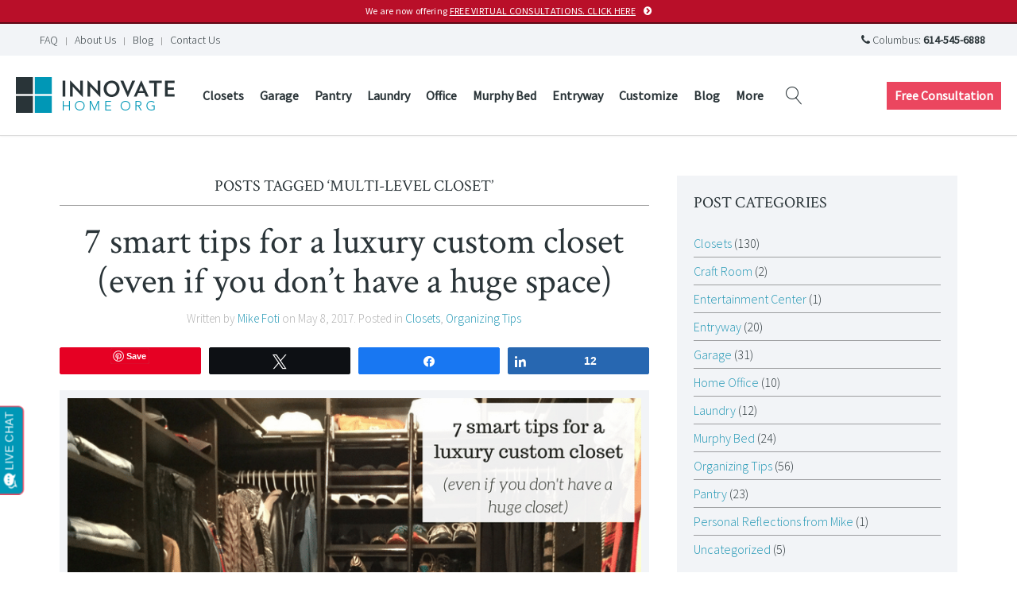

--- FILE ---
content_type: text/html; charset=UTF-8
request_url: https://innovatehomeorg.com/blog/tag/multi-level-closet/
body_size: 9101
content:
<!DOCTYPE HTML>
<html lang="en-US" dir="ltr"  data-config='{"twitter":0,"plusone":0,"facebook":0,"style":"1-innovate-style"}'>

<head>
<meta charset="UTF-8">
<meta http-equiv="X-UA-Compatible" content="IE=edge">
<meta name="viewport" content="width=device-width, initial-scale=1">
<title>multi-level closet Archives - Innovate Home Org</title>
<link rel="shortcut icon" href="/wp-content/themes/yoo_finch_wp/favicon.ico">
<link rel="apple-touch-icon-precomposed" href="/wp-content/themes/yoo_finch_wp/apple_touch_icon.png">
<meta name='robots' content='index, follow, max-image-preview:large, max-snippet:-1, max-video-preview:-1' />
	<style>img:is([sizes="auto" i], [sizes^="auto," i]) { contain-intrinsic-size: 3000px 1500px }</style>
	
<!-- Social Warfare v4.5.6 https://warfareplugins.com - BEGINNING OF OUTPUT -->
<style>
	@font-face {
		font-family: "sw-icon-font";
		src:url("https://innovatehomeorg.com/wp-content/plugins/social-warfare/assets/fonts/sw-icon-font.eot?ver=4.5.6");
		src:url("https://innovatehomeorg.com/wp-content/plugins/social-warfare/assets/fonts/sw-icon-font.eot?ver=4.5.6#iefix") format("embedded-opentype"),
		url("https://innovatehomeorg.com/wp-content/plugins/social-warfare/assets/fonts/sw-icon-font.woff?ver=4.5.6") format("woff"),
		url("https://innovatehomeorg.com/wp-content/plugins/social-warfare/assets/fonts/sw-icon-font.ttf?ver=4.5.6") format("truetype"),
		url("https://innovatehomeorg.com/wp-content/plugins/social-warfare/assets/fonts/sw-icon-font.svg?ver=4.5.6#1445203416") format("svg");
		font-weight: normal;
		font-style: normal;
		font-display:block;
	}
</style>
<!-- Social Warfare v4.5.6 https://warfareplugins.com - END OF OUTPUT -->


	<!-- This site is optimized with the Yoast SEO plugin v26.7 - https://yoast.com/wordpress/plugins/seo/ -->
	<link rel="canonical" href="https://innovatehomeorg.com/blog/tag/multi-level-closet/" />
	<meta property="og:locale" content="en_US" />
	<meta property="og:type" content="article" />
	<meta property="og:title" content="multi-level closet Archives - Innovate Home Org" />
	<meta property="og:url" content="https://innovatehomeorg.com/blog/tag/multi-level-closet/" />
	<meta property="og:site_name" content="Innovate Home Org" />
	<meta name="twitter:card" content="summary_large_image" />
	<meta name="twitter:site" content="@InnovateHomeOrg" />
	<script type="application/ld+json" class="yoast-schema-graph">{"@context":"https://schema.org","@graph":[{"@type":"CollectionPage","@id":"https://innovatehomeorg.com/blog/tag/multi-level-closet/","url":"https://innovatehomeorg.com/blog/tag/multi-level-closet/","name":"multi-level closet Archives - Innovate Home Org","isPartOf":{"@id":"https://innovatehomeorg.com/#website"},"primaryImageOfPage":{"@id":"https://innovatehomeorg.com/blog/tag/multi-level-closet/#primaryimage"},"image":{"@id":"https://innovatehomeorg.com/blog/tag/multi-level-closet/#primaryimage"},"thumbnailUrl":"https://innovatehomeorg.com/wp-content/uploads/2017/05/7-smart-tips-for-a-luxury-custom-closet.png","breadcrumb":{"@id":"https://innovatehomeorg.com/blog/tag/multi-level-closet/#breadcrumb"},"inLanguage":"en-US"},{"@type":"ImageObject","inLanguage":"en-US","@id":"https://innovatehomeorg.com/blog/tag/multi-level-closet/#primaryimage","url":"https://innovatehomeorg.com/wp-content/uploads/2017/05/7-smart-tips-for-a-luxury-custom-closet.png","contentUrl":"https://innovatehomeorg.com/wp-content/uploads/2017/05/7-smart-tips-for-a-luxury-custom-closet.png","width":760,"height":500,"caption":"7 smart tips for a luxury custom closet (even if you don't have a lot of room)"},{"@type":"BreadcrumbList","@id":"https://innovatehomeorg.com/blog/tag/multi-level-closet/#breadcrumb","itemListElement":[{"@type":"ListItem","position":1,"name":"Home","item":"https://innovatehomeorg.com/"},{"@type":"ListItem","position":2,"name":"multi-level closet"}]},{"@type":"WebSite","@id":"https://innovatehomeorg.com/#website","url":"https://innovatehomeorg.com/","name":"Innovate Home Org","description":"","potentialAction":[{"@type":"SearchAction","target":{"@type":"EntryPoint","urlTemplate":"https://innovatehomeorg.com/?s={search_term_string}"},"query-input":{"@type":"PropertyValueSpecification","valueRequired":true,"valueName":"search_term_string"}}],"inLanguage":"en-US"}]}</script>
	<!-- / Yoast SEO plugin. -->



<link rel='stylesheet' id='social-warfare-block-css-css' href='https://innovatehomeorg.com/wp-content/plugins/social-warfare/assets/js/post-editor/dist/blocks.style.build.css' type='text/css' media='all' />
<link rel='stylesheet' id='sliderpro-plugin-style-css' href='https://innovatehomeorg.com/wp-content/plugins/sliderpro/public/assets/css/slider-pro.min.css' type='text/css' media='all' />
<link rel='stylesheet' id='social_warfare-css' href='https://innovatehomeorg.com/wp-content/plugins/social-warfare/assets/css/style.min.css' type='text/css' media='all' />
<script>GOOGLE_MAPS_API_KEY = "AIzaSyDL9jtTBUwvyYEGAfJBYxn";</script>
<script type="text/javascript" src="https://innovatehomeorg.com/wp-includes/js/jquery/jquery.min.js" id="jquery-core-js"></script>
<script type="text/javascript" src="https://innovatehomeorg.com/wp-content/plugins/widgetkit/cache/uikit2-a4f0a52e.js" id="uikit2-js"></script>
<script type="text/javascript" src="https://innovatehomeorg.com/wp-content/plugins/widgetkit/cache/wk-scripts-5ae575ad.js" id="wk-scripts-js"></script>
<link rel="https://api.w.org/" href="https://innovatehomeorg.com/wp-json/" /><link rel="alternate" title="JSON" type="application/json" href="https://innovatehomeorg.com/wp-json/wp/v2/tags/526" /><!-- Google Tag Manager -->
<script>(function(w,d,s,l,i){w[l]=w[l]||[];w[l].push({'gtm.start':
new Date().getTime(),event:'gtm.js'});var f=d.getElementsByTagName(s)[0],
j=d.createElement(s),dl=l!='dataLayer'?'&l='+l:'';j.async=true;j.src=
'https://www.googletagmanager.com/gtm.js?id='+i+dl;f.parentNode.insertBefore(j,f);
})(window,document,'script','dataLayer','GTM-MT3KCWZ');</script>
<!-- End Google Tag Manager --><script>document.documentElement.className += " js";</script>
<link rel="stylesheet" href="/wp-content/themes/yoo_finch_wp/cache/gzip.php?theme-c3024fda.css">
<script src="/wp-content/themes/yoo_finch_wp/cache/gzip.php?theme-74ec8e4a.js"></script>
</head>

<body data-rsssl=1 class="archive tag tag-multi-level-closet tag-526 wp-theme-yoo_finch_wp tm-sidebar-a-right tm-sidebars-1 tm-isblog wp-archive">
	<!-- Google Tag Manager (noscript) -->
<noscript><iframe src="https://www.googletagmanager.com/ns.html?id=GTM-MT3KCWZ"
height="0" width="0" style="display:none;visibility:hidden"></iframe></noscript>
<!-- End Google Tag Manager (noscript) -->    
        <div class="tm-announcement-alert">
        <div class=" widget_custom_html"><div class="textwidget custom-html-widget"><a class="uk-button uk-button-danger uk-button-small tm-button-consultation uk-width-1-1" href="https://innovatehomeorg.com/virtual-consultations/" style="display: block;
    padding: 6px 3px;
    background-color: #b90f29;
		border-bottom: 2px solid #5f0916;
    font-size: 12px;
    line-height: 16px;
    min-height: auto;
    text-transform: none;
    letter-spacing: 0.025em;
    font-weight: normal;">We are now offering <u>FREE VIRTUAL CONSULTATIONS. CLICK HERE</u></a></div></div>    </div>
    
    
        <div id="tm-toolbar" class="tm-toolbar uk-clearfix">

                <div class="tm-toolbar-l uk-float-left"><div class=" widget_text"><!-- mobile only elements -->
<div class="uk-button-dropdown tm-button-call-dropdown uk-hidden-large" data-uk-dropdown="{mode:'click', justify:'#tm-toolbar'}">

    <button class="uk-button uk-button-small tm-button-call">
        <i class="uk-icon-phone"></i> Call Us
    </button>

    <div class="uk-dropdown uk-dropdown-small uk-contrast">
        <p class="uk-margin-remove">Columbus: <a href="tel:+16145456888">614-545-6888</a></p>
    </div>

</div>


<a href="https://innovatehomeorg.com/contact-us/request-free-consultation/" class="uk-button uk-button-small uk-button-danger tm-button-consultation uk-hidden-large">Free Consultation</a></div>
<div class=" widget_nav_menu"><ul class="uk-subnav uk-subnav-line"><li class="item1447"><a href="https://innovatehomeorg.com/faqs-innovate-home-org/" class="">FAQ</a></li><li class="item1448"><a href="https://innovatehomeorg.com/about-us/" class="">About Us</a></li><li class="item2751"><a href="https://innovatehomeorg.com/blog/" class="">Blog</a></li><li class="item1446"><a href="https://innovatehomeorg.com/contact-us/" class="">Contact Us</a></li></ul></div></div>
        
                <div class="tm-toolbar-r uk-float-right"><div class=" widget_text"><span class="uk-visible-large">
<i class="uk-icon-phone"></i> Columbus: <strong>614-545-6888</strong></div></div>
        
    </div>
    
    
    
        <nav class="tm-navbar uk-navbar ">
                        
                        <a class="tm-logo uk-float-left uk-visible-large" href="https://innovatehomeorg.com"><img src="https://innovatehomeorg.com/wp-content/uploads/theme/innovate-home-org-logo.png" alt="Innovate Home Org" width="200" height="45"></a>
                        
                        <div class="uk-navbar-content uk-hidden-large" style="padding-left: 0;">
                <a class="tm-logo-small" href="https://innovatehomeorg.com"><img src="https://innovatehomeorg.com/wp-content/uploads/theme/innovate-home-org-logo.png" alt="Innovate Home Org" width="200" height="45"></a>
            </div>
            
                        <ul class="uk-navbar-nav uk-hidden-small"><li class="uk-parent item1404" data-uk-dropdown="{'preventflip':'y'}" aria-haspopup="true" aria-expanded="false"><a href="https://innovatehomeorg.com/rooms/custom-closet-organization-systems/" class="">Closets</a><div class="uk-dropdown uk-dropdown-navbar uk-dropdown-width-1"><div class="uk-grid uk-dropdown-grid"><div class="uk-width-1-1"><ul class="uk-nav uk-nav-navbar"><li class="item2036"><a href="https://innovatehomeorg.com/details/colors-finishes-patterns-innovatehomeorg/" class="">Details &amp; Finishes</a></li><li class="item2043"><a href="https://innovatehomeorg.com/faqs-innovate-home-org/" class="">FAQs</a></li><li class="item2040"><a href="https://innovatehomeorg.com/details/closet-organizer-accessories/" class="">Closet Accessories</a></li><li class="item2047"><a href="https://innovatehomeorg.com/blog/category/closets/" class="">Closet Resources</a></li></ul></div></div></div></li><li class="uk-parent item1406" data-uk-dropdown="{'preventflip':'y'}" aria-haspopup="true" aria-expanded="false"><a href="https://innovatehomeorg.com/rooms/custom-garage-cabinets-storage-systems/" class="">Garage</a><div class="uk-dropdown uk-dropdown-navbar uk-dropdown-width-1"><div class="uk-grid uk-dropdown-grid"><div class="uk-width-1-1"><ul class="uk-nav uk-nav-navbar"><li class="item2039"><a href="https://innovatehomeorg.com/details/colors-finishes-patterns-innovatehomeorg/" class="">Details &amp; Finishes</a></li><li class="item2044"><a href="https://innovatehomeorg.com/faqs-innovate-home-org/" class="">FAQs</a></li><li class="item2041"><a href="https://innovatehomeorg.com/details/garage-organization-accessories/" class="">Garage Accessories</a></li><li class="item2048"><a href="https://innovatehomeorg.com/blog/category/garage/" class="">Garage Resources</a></li></ul></div></div></div></li><li class="uk-parent item1408" data-uk-dropdown="{'preventflip':'y'}" aria-haspopup="true" aria-expanded="false"><a href="https://innovatehomeorg.com/rooms/pantry-organization-shelving-cabinets/" class="">Pantry</a><div class="uk-dropdown uk-dropdown-navbar uk-dropdown-width-1"><div class="uk-grid uk-dropdown-grid"><div class="uk-width-1-1"><ul class="uk-nav uk-nav-navbar"><li class="item2038"><a href="https://innovatehomeorg.com/details/colors-finishes-patterns-innovatehomeorg/" class="">Details &amp; Finishes</a></li><li class="item2045"><a href="https://innovatehomeorg.com/faqs-innovate-home-org/" class="">FAQs</a></li><li class="item2050"><a href="https://innovatehomeorg.com/blog/category/pantry/" class="">Pantry Resources</a></li></ul></div></div></div></li><li class="uk-parent item1410" data-uk-dropdown="{'preventflip':'y'}" aria-haspopup="true" aria-expanded="false"><a href="https://innovatehomeorg.com/rooms/laundry-room-cabinets-storage/" class="">Laundry</a><div class="uk-dropdown uk-dropdown-navbar uk-dropdown-width-1"><div class="uk-grid uk-dropdown-grid"><div class="uk-width-1-1"><ul class="uk-nav uk-nav-navbar"><li class="item2037"><a href="https://innovatehomeorg.com/details/colors-finishes-patterns-innovatehomeorg/" class="">Details &amp; Finishes</a></li><li class="item2046"><a href="https://innovatehomeorg.com/faqs-innovate-home-org/" class="">FAQs</a></li><li class="item2042"><a href="https://innovatehomeorg.com/details/laundry-room-accessories/" class="">Laundry Accessories</a></li><li class="item2049"><a href="https://innovatehomeorg.com/blog/category/laundry/" class="">Laundry Resources</a></li></ul></div></div></div></li><li class="item4301"><a href="https://innovatehomeorg.com/rooms/custom-home-offices/" class="">Office</a></li><li class="item2739"><a href="https://innovatehomeorg.com/rooms/murphy-bed-wall-beds/" class="">Murphy Bed</a></li><li class="item2752"><a href="https://innovatehomeorg.com/rooms/custom-entryway-mudroom-storage/" class="">Entryway</a></li><li class="uk-parent item2259" data-uk-dropdown="{'preventflip':'y'}" aria-haspopup="true" aria-expanded="false"><a href="https://innovatehomeorg.com/customize/" class="">Customize</a><div class="uk-dropdown uk-dropdown-navbar uk-dropdown-width-1"><div class="uk-grid uk-dropdown-grid"><div class="uk-width-1-1"><ul class="uk-nav uk-nav-navbar"><li class="uk-nav-header item1412">Customization</li><li class="item1413"><a href="https://innovatehomeorg.com/details/colors-finishes-patterns-innovatehomeorg/" class="">Colors &amp; Finishes</a></li><li class="uk-nav-header item1414">Bedroom</li><li class="item1415"><a href="https://innovatehomeorg.com/details/closet-organizer-accessories/" class="">Closet Accessories</a></li><li class="uk-nav-header item1416">Garage</li><li class="item1417"><a href="https://innovatehomeorg.com/details/garage-organization-accessories/" class="">Garage Accessories</a></li><li class="uk-nav-header item1418">Laundry Room</li><li class="item1419"><a href="https://innovatehomeorg.com/details/laundry-room-accessories/" class="">Laundry Accessories</a></li></ul></div></div></div></li><li class="item1422"><a href="https://innovatehomeorg.com/blog/" class="">Blog</a></li><li class="uk-parent item1449" data-uk-dropdown="{'preventflip':'y'}" aria-haspopup="true" aria-expanded="false"><a href="#" class="0">More</a><div class="uk-dropdown uk-dropdown-navbar uk-dropdown-width-1"><div class="uk-grid uk-dropdown-grid"><div class="uk-width-1-1"><ul class="uk-nav uk-nav-navbar"><li class="item1420"><a href="https://innovatehomeorg.com/faqs-innovate-home-org/" class="">FAQ</a></li><li class="item1421"><a href="https://innovatehomeorg.com/about-us/" class="">About Us</a></li><li class="item4255"><a href="https://innovatehomeorg.com/virtual-consultations/" class="">Virtual Consultations</a></li><li class="item1423"><a href="https://innovatehomeorg.com/contact-us/" class="">Contact Us</a></li></ul></div></div></div></li></ul>                        
                        <div class="uk-float-left">
                <div class="uk-navbar-content uk-visible-large">
<form class="uk-search" id="search-search-4-696da9a41aeac" action="https://innovatehomeorg.com/" method="get" data-uk-search="{'source': 'https://innovatehomeorg.com/wp-admin/admin-ajax.php?action=warp_search', 'param': 's', 'msgResultsHeader': 'Search Results', 'msgMoreResults': 'More Results', 'msgNoResults': 'No results found', flipDropdown: 1}">
    <input class="uk-search-field" type="text" value="" name="s" placeholder="search...">
</form>
</div>
            </div>
            
                        <div class="uk-navbar-flip tm-menu-button">            
                <div class="uk-flex uk-flex-middle uk-navbar-content tm-menu-button uk-visible-large">
                    <div class=" widget_text"><a href="https://innovatehomeorg.com/contact-us/request-free-consultation/" class="uk-button uk-button-danger tm-button-consultation">Free Consultation</a></div>                </div>
            </div>
                        
                        <div class="uk-navbar-flip">
                <a href="#offcanvas" class="uk-navbar-toggle uk-visible-small" data-uk-offcanvas></a>
            </div>
            
        </nav>

    
    
   
    
    
   
        <div id="tm-main" class="uk-block tm-block-main uk-block-default"  >

        <div class="uk-container uk-container-center">

            <div class="tm-middle uk-grid" data-uk-grid-match data-uk-grid-margin>

                                <div class="tm-main uk-width-medium-2-3">

                    
                                        <main id="tm-content" class="tm-content">

                        
                        
            <div class="uk-panel uk-panel-header uk-text-center">
            <h1 class="uk-h3 uk-panel-title">Posts Tagged &#8216;multi-level closet&#8217;</h1>
        </div>
    
    <div class="uk-grid" data-uk-grid-match data-uk-grid-margin><div class="uk-width-medium-1-1"><article id="item-2120" class="uk-article tm-post" data-permalink="https://innovatehomeorg.com/blog/2017/05/7-columbus-luxury-custom-bedroom-closet-upper-arlington/">
    
    <heading class="tm-post__heading">
        <h1 class="uk-article-title"><a href="https://innovatehomeorg.com/blog/2017/05/7-columbus-luxury-custom-bedroom-closet-upper-arlington/" title="7 smart tips for a luxury custom closet (even if you don’t have a huge space)">7 smart tips for a luxury custom closet (even if you don’t have a huge space)</a></h1>

        <p class="uk-article-meta">
            Written by <a href="https://innovatehomeorg.com/blog/author/mikefoti/" title="Mike Foti">Mike Foti</a> on <time datetime="2017-05-08">May 8, 2017</time>. Posted in <a href="https://innovatehomeorg.com/blog/category/closets/" rel="category tag">Closets</a>, <a href="https://innovatehomeorg.com/blog/category/organizing-tips/" rel="category tag">Organizing Tips</a>        </p>
    </heading>
    
    <div class="swp_social_panel swp_horizontal_panel swp_flat_fresh  swp_default_full_color swp_other_light_gray swp_individual_full_color scale-100 scale-full_width" data-min-width="1100" data-float-color="#ffffff" data-float="none" data-float-mobile="none" data-transition="slide" data-post-id="2120" ><div class="nc_tweetContainer swp_share_button swp_pinterest" data-network="pinterest"><a rel="nofollow noreferrer noopener" class="nc_tweet swp_share_link noPop" href="https://pinterest.com/pin/create/button/?url=https%3A%2F%2Finnovatehomeorg.com%2Fblog%2F2017%2F05%2F7-columbus-luxury-custom-bedroom-closet-upper-arlington%2F" onClick="event.preventDefault(); 
							var e=document.createElement('script');
							e.setAttribute('type','text/javascript');
							e.setAttribute('charset','UTF-8');
							e.setAttribute('src','//assets.pinterest.com/js/pinmarklet.js?r='+Math.random()*99999999);
							document.body.appendChild(e);
						" ><span class="iconFiller"><span class="spaceManWilly"><i class="sw swp_pinterest_icon"></i><span class="swp_share">Pin</span></span></span><span class="swp_count">42</span></a></div><div class="nc_tweetContainer swp_share_button swp_twitter" data-network="twitter"><a class="nc_tweet swp_share_link" rel="nofollow noreferrer noopener" target="_blank" href="https://twitter.com/intent/tweet?text=7+smart+tips+for+a+luxury+custom+closet+%28even+if+you+don%E2%80%99t+have+a+huge+space%29&url=https%3A%2F%2Finnovatehomeorg.com%2Fblog%2F2017%2F05%2F7-columbus-luxury-custom-bedroom-closet-upper-arlington%2F&via=InnovateHomeOrg" data-link="https://twitter.com/intent/tweet?text=7+smart+tips+for+a+luxury+custom+closet+%28even+if+you+don%E2%80%99t+have+a+huge+space%29&url=https%3A%2F%2Finnovatehomeorg.com%2Fblog%2F2017%2F05%2F7-columbus-luxury-custom-bedroom-closet-upper-arlington%2F&via=InnovateHomeOrg"><span class="swp_count swp_hide"><span class="iconFiller"><span class="spaceManWilly"><i class="sw swp_twitter_icon"></i><span class="swp_share">Tweet</span></span></span></span></a></div><div class="nc_tweetContainer swp_share_button swp_facebook" data-network="facebook"><a class="nc_tweet swp_share_link" rel="nofollow noreferrer noopener" target="_blank" href="https://www.facebook.com/share.php?u=https%3A%2F%2Finnovatehomeorg.com%2Fblog%2F2017%2F05%2F7-columbus-luxury-custom-bedroom-closet-upper-arlington%2F" data-link="https://www.facebook.com/share.php?u=https%3A%2F%2Finnovatehomeorg.com%2Fblog%2F2017%2F05%2F7-columbus-luxury-custom-bedroom-closet-upper-arlington%2F"><span class="swp_count swp_hide"><span class="iconFiller"><span class="spaceManWilly"><i class="sw swp_facebook_icon"></i><span class="swp_share">Share</span></span></span></span></a></div><div class="nc_tweetContainer swp_share_button swp_linkedin" data-network="linkedin"><a class="nc_tweet swp_share_link" rel="nofollow noreferrer noopener" target="_blank" href="https://www.linkedin.com/cws/share?url=https%3A%2F%2Finnovatehomeorg.com%2Fblog%2F2017%2F05%2F7-columbus-luxury-custom-bedroom-closet-upper-arlington%2F" data-link="https://www.linkedin.com/cws/share?url=https%3A%2F%2Finnovatehomeorg.com%2Fblog%2F2017%2F05%2F7-columbus-luxury-custom-bedroom-closet-upper-arlington%2F"><span class="iconFiller"><span class="spaceManWilly"><i class="sw swp_linkedin_icon"></i><span class="swp_share">Share</span></span></span><span class="swp_count">12</span></a></div></div>    
            
        <figure class="tm-post__featured-img uk-overlay uk-overlay-hover uk-margin-bottom">
        <img width="760" height="500" src="https://innovatehomeorg.com/wp-content/uploads/2017/05/7-smart-tips-for-a-luxury-custom-closet.png" class=" wp-post-image" alt="7 smart tips for a luxury custom closet (even if you don&#039;t have a lot of room)" decoding="async" fetchpriority="high" srcset="https://innovatehomeorg.com/wp-content/uploads/2017/05/7-smart-tips-for-a-luxury-custom-closet.png 760w, https://innovatehomeorg.com/wp-content/uploads/2017/05/7-smart-tips-for-a-luxury-custom-closet-600x395.png 600w" sizes="(max-width: 760px) 100vw, 760px" />        <div class="uk-overlay-panel uk-overlay-fade uk-overlay-background uk-text-right uk-contrast">
            <div class="tm-overlay__continue">
                Continue Reading <i class="tm-icon-arrow"></i>
            </div>
        </div>
        <a class="uk-position-cover" href="https://innovatehomeorg.com/blog/2017/05/7-columbus-luxury-custom-bedroom-closet-upper-arlington/" title="7 smart tips for a luxury custom closet (even if you don’t have a huge space)" title="7 smart tips for a luxury custom closet (even if you don’t have a huge space)"></a>
    </figure>
        
    <div class="tm-post__content">
        <p>An 8’ x 9’ closet may seem large to most, but not if you’re used to a glamour closet more than twice the size with an island and chaise lounge in the middle. Life has a way of happening……altering our paths…. changing us and our surroundings.</p><h2><strong>Brandie’s story</strong></h2><p>In the case of Brandie Price, life dished up a difficult blow when her husband passed away 3 years. She was left with a sprawling 6,000 square foot home she shared with her step son. When he&hellip;</p>    </div>
    
    <ul class="uk-subnav uk-subnav-line">
        <li><a class="uk-button uk-button-small" href="https://innovatehomeorg.com/blog/2017/05/7-columbus-luxury-custom-bedroom-closet-upper-arlington/" title="7 smart tips for a luxury custom closet (even if you don’t have a huge space)">Continue Reading</a></li>
                <li><a href="https://innovatehomeorg.com/blog/2017/05/7-columbus-luxury-custom-bedroom-closet-upper-arlington/#respond" class="uk-badge" >No Comments</a> <i class="uk-icon-comments"></i></li>
            </ul>
    
</article></div></div>
    

                    </main>
                    
                    
                </div>
                
                                                                                <aside class="tm-sidebar-a uk-width-medium-1-3"><div class="uk-panel uk-panel-box uk-panel-box-primary widget_categories"><h3 class="uk-panel-title">Post Categories</h3><ul class="uk-list uk-list-line">
					<li class="cat-item cat-item-29"><a href="https://innovatehomeorg.com/blog/category/closets/">Closets</a> (130)
</li>
	<li class="cat-item cat-item-34"><a href="https://innovatehomeorg.com/blog/category/craft-room/">Craft Room</a> (2)
</li>
	<li class="cat-item cat-item-1850"><a href="https://innovatehomeorg.com/blog/category/entertainment-center/">Entertainment Center</a> (1)
</li>
	<li class="cat-item cat-item-33"><a href="https://innovatehomeorg.com/blog/category/entryway/">Entryway</a> (20)
</li>
	<li class="cat-item cat-item-30"><a href="https://innovatehomeorg.com/blog/category/garage/">Garage</a> (31)
</li>
	<li class="cat-item cat-item-478"><a href="https://innovatehomeorg.com/blog/category/home-office/">Home Office</a> (10)
</li>
	<li class="cat-item cat-item-32"><a href="https://innovatehomeorg.com/blog/category/laundry/">Laundry</a> (12)
</li>
	<li class="cat-item cat-item-35"><a href="https://innovatehomeorg.com/blog/category/murphy-bed/">Murphy Bed</a> (24)
</li>
	<li class="cat-item cat-item-36"><a href="https://innovatehomeorg.com/blog/category/organizing-tips/">Organizing Tips</a> (56)
</li>
	<li class="cat-item cat-item-31"><a href="https://innovatehomeorg.com/blog/category/pantry/">Pantry</a> (23)
</li>
	<li class="cat-item cat-item-791"><a href="https://innovatehomeorg.com/blog/category/mike-foti-innovate-home-org-reflections/">Personal Reflections from Mike</a> (1)
</li>
	<li class="cat-item cat-item-1"><a href="https://innovatehomeorg.com/blog/category/uncategorized/">Uncategorized</a> (5)
</li>
			</ul></div>
<div class="uk-panel uk-panel-box uk-panel-box-primary rpwe_widget recent-posts-extended"><h3 class="uk-panel-title">Recent Posts</h3><div  class="rpwe-block"><ul class="rpwe-ul"><li class="rpwe-li rpwe-clearfix"><a class="rpwe-img" href="https://innovatehomeorg.com/blog/2026/01/overused-overrated-walk-in-closet-features/" target="_self"><img class="rpwe-alignleft rpwe-thumb" src="https://innovatehomeorg.com/wp-content/uploads/2025/12/Opening-Image-17-Overused-Overrated-Walk-in-Closet-Features-to-NOT-Waste-Your-Money-On-65x65.jpg" alt="17 Overused and Overrated Walk in Closet Features to NOT Waste Your Money On" height="65" width="65" loading="lazy" decoding="async"></a><h3 class="rpwe-title"><a href="https://innovatehomeorg.com/blog/2026/01/overused-overrated-walk-in-closet-features/" target="_self">17 Overused and Overrated Walk in Closet Features to NOT Waste Your Money On</a></h3><time class="rpwe-time published" datetime="2026-01-05T15:38:06-05:00">January 5, 2026</time></li><li class="rpwe-li rpwe-clearfix"><a class="rpwe-img" href="https://innovatehomeorg.com/blog/2025/11/how-to-choose-closet-design-installation-contractor-columbus/" target="_self"><img class="rpwe-alignleft rpwe-thumb" src="https://innovatehomeorg.com/wp-content/uploads/2025/11/OPENIN1-65x65.jpg" alt="10 Must-Have Qualities to Choose a Closet Design &#038; Installation Contractor for Builders, Remodelers, or Owners" height="65" width="65" loading="lazy" decoding="async"></a><h3 class="rpwe-title"><a href="https://innovatehomeorg.com/blog/2025/11/how-to-choose-closet-design-installation-contractor-columbus/" target="_self">10 Must-Have Qualities to Choose a Closet Design &#038; Installation Contractor for Builders, Remodelers, or Owners</a></h3><time class="rpwe-time published" datetime="2025-11-13T08:02:52-05:00">November 13, 2025</time></li><li class="rpwe-li rpwe-clearfix"><a class="rpwe-img" href="https://innovatehomeorg.com/blog/2025/09/how-to-make-your-closet-live-bigger-free-budget-pro-designer-solutions-columbus/" target="_self"><img class="rpwe-alignleft rpwe-thumb" src="https://innovatehomeorg.com/wp-content/uploads/2025/09/Opening-Image-How-to-Make-Your-Closet-Live-Bigger-Free-Budget-and-Pro-Designer-Solutions-65x65.jpg" alt="How to Make Your Closet Live Bigger: Free, Budget, and Pro Designer Solutions" height="65" width="65" loading="lazy" decoding="async"></a><h3 class="rpwe-title"><a href="https://innovatehomeorg.com/blog/2025/09/how-to-make-your-closet-live-bigger-free-budget-pro-designer-solutions-columbus/" target="_self">How to Make Your Closet Live Bigger: Free, Budget, and Pro Designer Solutions</a></h3><time class="rpwe-time published" datetime="2025-09-16T09:43:36-04:00">September 16, 2025</time></li><li class="rpwe-li rpwe-clearfix"><a class="rpwe-img" href="https://innovatehomeorg.com/blog/2025/08/13-ideas-to-spend-less-on-a-custom-closet/" target="_self"><img class="rpwe-alignleft rpwe-thumb" src="https://innovatehomeorg.com/wp-content/uploads/2025/08/Opening-Image-13-Ideas-to-Spend-Less-on-a-Custom-Closet-65x65.jpg" alt="13 Ideas to SPEND LESS on a Custom Closet" height="65" width="65" loading="lazy" decoding="async"></a><h3 class="rpwe-title"><a href="https://innovatehomeorg.com/blog/2025/08/13-ideas-to-spend-less-on-a-custom-closet/" target="_self">13 Ideas to SPEND LESS on a Custom Closet</a></h3><time class="rpwe-time published" datetime="2025-08-18T14:47:25-04:00">August 18, 2025</time></li><li class="rpwe-li rpwe-clearfix"><a class="rpwe-img" href="https://innovatehomeorg.com/blog/2025/06/how-to-design-a-luxury-closet-without-big-budget-columbus/" target="_self"><img class="rpwe-alignleft rpwe-thumb" src="https://innovatehomeorg.com/wp-content/uploads/2025/06/Opening-Image-How-to-Design-a-Luxury-Closet-WITHOUT-a-Kim-Kardashian-Budget-65x65.jpg" alt="How to Create a Luxury Closet Design WITHOUT a Kim Kardashian Budget" height="65" width="65" loading="lazy" decoding="async"></a><h3 class="rpwe-title"><a href="https://innovatehomeorg.com/blog/2025/06/how-to-design-a-luxury-closet-without-big-budget-columbus/" target="_self">How to Create a Luxury Closet Design WITHOUT a Kim Kardashian Budget</a></h3><time class="rpwe-time published" datetime="2025-06-25T09:27:02-04:00">June 25, 2025</time></li></ul></div><!-- Generated by http://wordpress.org/plugins/recent-posts-widget-extended/ --></div></aside>
                                
            </div>

        </div>

    </div>
    
    
    
    
    
        <div id="tm-footer" class="uk-block tm-block-footer uk-block-secondary" >
        <div class="uk-container uk-container-center">

            <footer class="tm-footer">

                <div class="uk-panel widget_text"><div class="uk-grid">
    <div class="uk-width-medium-1-2 tm-footer-left">
        <p class="tm-copyright-notice">Copyright &copy;<script>document.write(new Date().getFullYear())</script><noscript>2016></noscript> Innovate Home Org <br>
3091 East 14th Ave. Columbus, OH 43219
    </div>
    
    <div class="uk-width-medium-1-2 tm-footer-right">
        <div class="uk-hidden-large tm-social-icons--footer uk-margin-small">
            <a href="https://www.facebook.com/InnovateHomeOrg/" target="_blank" class="uk-icon-button uk-icon-facebook tm-icon-facebook"></a>
            <a href="http://www.pinterest.com/innovatebuild" target="_blank" class="uk-icon-button uk-icon-pinterest tm-icon-pinterest"></a>
            <a href="https://twitter.com/InnovateHomeOrg" target="_blank" class="uk-icon-button uk-icon-twitter tm-icon-twitter"></a>
            <a href="https://www.youtube.com/channel/UCD0s4cwweYG2alLt_1wZPSg" target="_blank" class="uk-icon-button uk-icon-youtube-play tm-icon-youtube-play"></a>
            <a href="http://www.instagram.com/innovatebuilding" target="_blank" class="uk-icon-button uk-icon-instagram tm-icon-instagram"></a>
        </div>
        <p class="uk-margin-top-remove"><a href="https://innovatehomeorg.com/terms-of-use/">Terms of Use/Privacy Policy</a> | <a href="https://innovatehomeorg.com/accessibility-statement/">Accessibility Statement</a></p>
    </div>
</div></div>
                                <a class="tm-totop-scroller" data-uk-smooth-scroll href="#"></a>
                
            </footer>

        </div>
    </div>
    
    <script type="speculationrules">
{"prefetch":[{"source":"document","where":{"and":[{"href_matches":"\/*"},{"not":{"href_matches":["\/wp-*.php","\/wp-admin\/*","\/wp-content\/uploads\/*","\/wp-content\/*","\/wp-content\/plugins\/*","\/wp-content\/themes\/yoo_finch_wp\/*","\/*\\?(.+)"]}},{"not":{"selector_matches":"a[rel~=\"nofollow\"]"}},{"not":{"selector_matches":".no-prefetch, .no-prefetch a"}}]},"eagerness":"conservative"}]}
</script>

<!-- CallRail WordPress Integration -->
<script type="text/javascript">window.crwpVer = 1;</script><script>(function(d){var s = d.createElement("script");s.setAttribute("data-account", "Eb9jz7VdsE");s.setAttribute("src", "https://cdn.userway.org/widget.js");(d.body || d.head).appendChild(s);})(document)</script><noscript>Please ensure Javascript is enabled for purposes of <a href="https://userway.org">website accessibility</a></noscript><script src="//www.apex.live/scripts/invitation.ashx?company=innovatehomeorg" async></script>
<style>
.apexchat_tab_invitation_wrapper_customcstDiv {
    top: 80% !important;
    transform: translateX(-44%) translateY(-50%) rotate(-90deg) scale(0.65) !important;
}
.apexchat_prechat_invitation_wrapper_custom {
    padding-right: 0px !important;
}
</style><!-- Google tag (gtag.js) -->
<script async src="https://www.googletagmanager.com/gtag/js?id=AW-11118664622"></script>
<script>
window.dataLayer = window.dataLayer || [];
function gtag(){dataLayer.push(arguments);}
gtag('js', new Date());

gtag('config', 'AW-11118664622');
</script><script type="text/javascript" src="https://innovatehomeorg.com/wp-content/plugins/fluidvids/js/fluidvids.min.js" id="fluidvids-js"></script>
<script type="text/javascript" id="social_warfare_script-js-extra">
/* <![CDATA[ */
var socialWarfare = {"addons":["pro"],"post_id":"2120","variables":{"emphasizeIcons":"0","powered_by_toggle":false,"affiliate_link":"https:\/\/warfareplugins.com"},"floatBeforeContent":""};
/* ]]> */
</script>
<script type="text/javascript" src="https://innovatehomeorg.com/wp-content/plugins/social-warfare/assets/js/script.min.js" id="social_warfare_script-js"></script>
<script type="text/javascript" src="//cdn.callrail.com/companies/616546964/wp-0-5-3/swap.js" id="swapjs-js"></script>
<script>fluidvids.init({selector: ['iframe', 'object', ],players: ['www.youtube.com', 'player.vimeo.com', ]}); </script><script type="text/javascript"> var swp_nonce = "5eaf3d42ab";function parentIsEvil() { var html = null; try { var doc = top.location.pathname; } catch(err){ }; if(typeof doc === "undefined") { return true } else { return false }; }; if (parentIsEvil()) { top.location = self.location.href; };var url = "https://innovatehomeorg.com/blog/2017/05/7-columbus-luxury-custom-bedroom-closet-upper-arlington/";if(url.indexOf("stfi.re") != -1) { var canonical = ""; var links = document.getElementsByTagName("link"); for (var i = 0; i &lt; links.length; i ++) { if (links[i].getAttribute(&quot;rel&quot;) === &quot;canonical&quot;) { canonical = links[i].getAttribute(&quot;href&quot;)}}; canonical = canonical.replace(&quot;?sfr=1&quot;, &quot;&quot;);top.location = canonical; console.log(canonical);};var swpFloatBeforeContent = false; var swp_ajax_url = &quot;https://innovatehomeorg.com/wp-admin/admin-ajax.php&quot;;var swpClickTracking = false; swpPinIt={&quot;enabled&quot;:true,&quot;post_title&quot;:&quot;&quot;,&quot;image_description&quot;:&quot;&quot;,&quot;image_source&quot;:&quot;&quot;,&quot;hLocation&quot;:&quot;center&quot;,&quot;vLocation&quot;:&quot;top&quot;,&quot;minWidth&quot;:&quot;200&quot;,&quot;minHeight&quot;:&quot;200&quot;,&quot;disableOnAnchors&quot;:false,&quot;button_size&quot;:&quot;1&quot;};</script><script async defer src="//assets.pinterest.com/js/pinit.js"></script>

<style>
.wp-page .nc_wrapper { display: none !important; }
</style>
        <div id="offcanvas" class="uk-offcanvas">
        <div class="uk-offcanvas-bar uk-offcanvas-bar-flip"><div class="uk-panel widget_search">
<form class="uk-search" id="search-search-3-696da9a420512" action="https://innovatehomeorg.com/" method="get" >
    <input class="uk-search-field" type="text" value="" name="s" placeholder="search...">
</form>
</div>
<ul class="uk-nav uk-nav-offcanvas"><li class="uk-parent item1404"><a href="https://innovatehomeorg.com/rooms/custom-closet-organization-systems/" class="">Closets</a><ul class="uk-nav-sub"><li class="item2036"><a href="https://innovatehomeorg.com/details/colors-finishes-patterns-innovatehomeorg/" class="">Details &amp; Finishes</a></li><li class="item2043"><a href="https://innovatehomeorg.com/faqs-innovate-home-org/" class="">FAQs</a></li><li class="item2040"><a href="https://innovatehomeorg.com/details/closet-organizer-accessories/" class="">Closet Accessories</a></li><li class="item2047"><a href="https://innovatehomeorg.com/blog/category/closets/" class="">Closet Resources</a></li></ul></li><li class="uk-parent item1406"><a href="https://innovatehomeorg.com/rooms/custom-garage-cabinets-storage-systems/" class="">Garage</a><ul class="uk-nav-sub"><li class="item2039"><a href="https://innovatehomeorg.com/details/colors-finishes-patterns-innovatehomeorg/" class="">Details &amp; Finishes</a></li><li class="item2044"><a href="https://innovatehomeorg.com/faqs-innovate-home-org/" class="">FAQs</a></li><li class="item2041"><a href="https://innovatehomeorg.com/details/garage-organization-accessories/" class="">Garage Accessories</a></li><li class="item2048"><a href="https://innovatehomeorg.com/blog/category/garage/" class="">Garage Resources</a></li></ul></li><li class="uk-parent item1408"><a href="https://innovatehomeorg.com/rooms/pantry-organization-shelving-cabinets/" class="">Pantry</a><ul class="uk-nav-sub"><li class="item2038"><a href="https://innovatehomeorg.com/details/colors-finishes-patterns-innovatehomeorg/" class="">Details &amp; Finishes</a></li><li class="item2045"><a href="https://innovatehomeorg.com/faqs-innovate-home-org/" class="">FAQs</a></li><li class="item2050"><a href="https://innovatehomeorg.com/blog/category/pantry/" class="">Pantry Resources</a></li></ul></li><li class="uk-parent item1410"><a href="https://innovatehomeorg.com/rooms/laundry-room-cabinets-storage/" class="">Laundry</a><ul class="uk-nav-sub"><li class="item2037"><a href="https://innovatehomeorg.com/details/colors-finishes-patterns-innovatehomeorg/" class="">Details &amp; Finishes</a></li><li class="item2046"><a href="https://innovatehomeorg.com/faqs-innovate-home-org/" class="">FAQs</a></li><li class="item2042"><a href="https://innovatehomeorg.com/details/laundry-room-accessories/" class="">Laundry Accessories</a></li><li class="item2049"><a href="https://innovatehomeorg.com/blog/category/laundry/" class="">Laundry Resources</a></li></ul></li><li class="item4301"><a href="https://innovatehomeorg.com/rooms/custom-home-offices/" class="">Office</a></li><li class="item2739"><a href="https://innovatehomeorg.com/rooms/murphy-bed-wall-beds/" class="">Murphy Bed</a></li><li class="item2752"><a href="https://innovatehomeorg.com/rooms/custom-entryway-mudroom-storage/" class="">Entryway</a></li><li class="uk-parent item2259"><a href="https://innovatehomeorg.com/customize/" class="">Customize</a><ul class="uk-nav-sub"><li class="uk-nav-header item1412">Customization</li><li class="item1413"><a href="https://innovatehomeorg.com/details/colors-finishes-patterns-innovatehomeorg/" class="">Colors &amp; Finishes</a></li><li class="uk-nav-header item1414">Bedroom</li><li class="item1415"><a href="https://innovatehomeorg.com/details/closet-organizer-accessories/" class="">Closet Accessories</a></li><li class="uk-nav-header item1416">Garage</li><li class="item1417"><a href="https://innovatehomeorg.com/details/garage-organization-accessories/" class="">Garage Accessories</a></li><li class="uk-nav-header item1418">Laundry Room</li><li class="item1419"><a href="https://innovatehomeorg.com/details/laundry-room-accessories/" class="">Laundry Accessories</a></li></ul></li><li class="item1422"><a href="https://innovatehomeorg.com/blog/" class="">Blog</a></li><li class="uk-parent item1449"><a href="#" class="0">More</a><ul class="uk-nav-sub"><li class="item1420"><a href="https://innovatehomeorg.com/faqs-innovate-home-org/" class="">FAQ</a></li><li class="item1421"><a href="https://innovatehomeorg.com/about-us/" class="">About Us</a></li><li class="item4255"><a href="https://innovatehomeorg.com/virtual-consultations/" class="">Virtual Consultations</a></li><li class="item1423"><a href="https://innovatehomeorg.com/contact-us/" class="">Contact Us</a></li></ul></li></ul></div>
    </div>
    
</body>
</html>


<!-- Page cached by LiteSpeed Cache 7.7 on 2026-01-18 22:48:52 -->

--- FILE ---
content_type: text/javascript
request_url: https://invitation.apexchat.com/api/invitations/ping?company=innovatehomeorg&ecid=tTT/YtW4MfZiov86qJjYZCbXbJrMqjderH4r6r2QrF+Ejp6xXuvXzLk=&visitorId=0&agentAliasId=7975&operatorId=0&profileId=918075&chatId=null&invitationVersion=2&chatMode=2&originalReferrer=
body_size: -50
content:
PingResponse=1863545941
